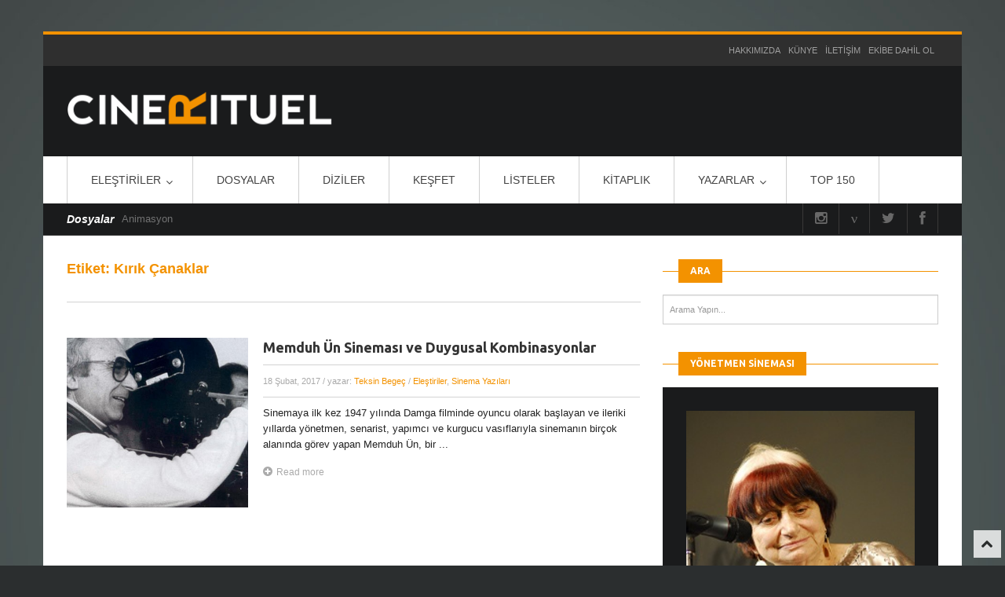

--- FILE ---
content_type: text/html; charset=UTF-8
request_url: https://www.cinerituel.com/etiket/kirik-canaklar/
body_size: 14709
content:
<!DOCTYPE html>
<!--[if IE 7]>
<html class="ie ie7" lang="tr">
<![endif]-->
<!--[if IE 8]>
<html class="ie ie8" lang="tr">
<![endif]-->
<!--[if !(IE 7) | !(IE 8)  ]><!-->
<html lang="tr">
<!--<![endif]-->

<head>

<title>Kırık Çanaklar arşivleri - Cinerituel</title>
<meta http-equiv="Content-Type" content="text/html; charset=utf-8"/>

<meta name="viewport" content="width=device-width, initial-scale=1.0">

<link rel="profile" href="https://gmpg.org/xfn/11" />
<link rel="pingback" href="https://www.cinerituel.com/xmlrpc.php" />


<!-- Fav and touch icons -->
<link rel="shortcut icon" href="https://www.cinerituel.com/wp-content/uploads/2014/10/favicon.ico">
<link rel="apple-touch-icon-precomposed" sizes="144x144" href="https://www.cinerituel.com/wp-content/themes/wp-flagman/img/icons/apple-touch-icon-144-precomposed.png">
<link rel="apple-touch-icon-precomposed" sizes="114x114" href="https://www.cinerituel.com/wp-content/themes/wp-flagman/img/icons/apple-touch-icon-114-precomposed.png">
<link rel="apple-touch-icon-precomposed" sizes="72x72" href="https://www.cinerituel.com/wp-content/themes/wp-flagman/img/icons/apple-touch-icon-72-precomposed.png">
<link rel="apple-touch-icon-precomposed" href="https://www.cinerituel.com/wp-content/themes/wp-flagman/img/icons/apple-touch-icon-57-precomposed.png">
<!--[if IE 7]>
<link rel="stylesheet" href="https://www.cinerituel.com/wp-content/themes/wp-flagman/css/font-awesome-ie7.min.css">
<![endif]-->
<meta name='robots' content='index, follow, max-image-preview:large, max-snippet:-1, max-video-preview:-1' />
<link rel="dns-prefetch" href="https://static.hupso.com/share/js/counters.js"><link rel="preconnect" href="https://static.hupso.com/share/js/counters.js"><link rel="preload" href="https://static.hupso.com/share/js/counters.js"><meta property="og:image" content="https://www.cinerituel.com/wp-content/uploads/2017/02/Memduh_Un-625x352.jpg"/>
	<!-- This site is optimized with the Yoast SEO plugin v22.0 - https://yoast.com/wordpress/plugins/seo/ -->
	<link rel="canonical" href="https://www.cinerituel.com/etiket/kirik-canaklar/" />
	<meta property="og:locale" content="tr_TR" />
	<meta property="og:type" content="article" />
	<meta property="og:title" content="Kırık Çanaklar arşivleri - Cinerituel" />
	<meta property="og:url" content="https://www.cinerituel.com/etiket/kirik-canaklar/" />
	<meta property="og:site_name" content="Cinerituel" />
	<script type="application/ld+json" class="yoast-schema-graph">{"@context":"https://schema.org","@graph":[{"@type":"CollectionPage","@id":"https://www.cinerituel.com/etiket/kirik-canaklar/","url":"https://www.cinerituel.com/etiket/kirik-canaklar/","name":"Kırık Çanaklar arşivleri - Cinerituel","isPartOf":{"@id":"https://www.cinerituel.com/#website"},"primaryImageOfPage":{"@id":"https://www.cinerituel.com/etiket/kirik-canaklar/#primaryimage"},"image":{"@id":"https://www.cinerituel.com/etiket/kirik-canaklar/#primaryimage"},"thumbnailUrl":"https://www.cinerituel.com/wp-content/uploads/2017/02/Memduh_Un.jpg","breadcrumb":{"@id":"https://www.cinerituel.com/etiket/kirik-canaklar/#breadcrumb"},"inLanguage":"tr"},{"@type":"ImageObject","inLanguage":"tr","@id":"https://www.cinerituel.com/etiket/kirik-canaklar/#primaryimage","url":"https://www.cinerituel.com/wp-content/uploads/2017/02/Memduh_Un.jpg","contentUrl":"https://www.cinerituel.com/wp-content/uploads/2017/02/Memduh_Un.jpg","width":1280,"height":720},{"@type":"BreadcrumbList","@id":"https://www.cinerituel.com/etiket/kirik-canaklar/#breadcrumb","itemListElement":[{"@type":"ListItem","position":1,"name":"Ana sayfa","item":"https://www.cinerituel.com/"},{"@type":"ListItem","position":2,"name":"Kırık Çanaklar"}]},{"@type":"WebSite","@id":"https://www.cinerituel.com/#website","url":"https://www.cinerituel.com/","name":"Cinerituel","description":"","potentialAction":[{"@type":"SearchAction","target":{"@type":"EntryPoint","urlTemplate":"https://www.cinerituel.com/?s={search_term_string}"},"query-input":"required name=search_term_string"}],"inLanguage":"tr"}]}</script>
	<!-- / Yoast SEO plugin. -->


<link rel='dns-prefetch' href='//fonts.googleapis.com' />
<link rel="alternate" type="application/rss+xml" title="Cinerituel &raquo; akışı" href="https://www.cinerituel.com/feed/" />
<link rel="alternate" type="application/rss+xml" title="Cinerituel &raquo; yorum akışı" href="https://www.cinerituel.com/comments/feed/" />
<link rel="alternate" type="application/rss+xml" title="Cinerituel &raquo; Kırık Çanaklar etiket akışı" href="https://www.cinerituel.com/etiket/kirik-canaklar/feed/" />
<script type="text/javascript">
/* <![CDATA[ */
window._wpemojiSettings = {"baseUrl":"https:\/\/s.w.org\/images\/core\/emoji\/14.0.0\/72x72\/","ext":".png","svgUrl":"https:\/\/s.w.org\/images\/core\/emoji\/14.0.0\/svg\/","svgExt":".svg","source":{"concatemoji":"https:\/\/www.cinerituel.com\/wp-includes\/js\/wp-emoji-release.min.js?ver=6.4.7"}};
/*! This file is auto-generated */
!function(i,n){var o,s,e;function c(e){try{var t={supportTests:e,timestamp:(new Date).valueOf()};sessionStorage.setItem(o,JSON.stringify(t))}catch(e){}}function p(e,t,n){e.clearRect(0,0,e.canvas.width,e.canvas.height),e.fillText(t,0,0);var t=new Uint32Array(e.getImageData(0,0,e.canvas.width,e.canvas.height).data),r=(e.clearRect(0,0,e.canvas.width,e.canvas.height),e.fillText(n,0,0),new Uint32Array(e.getImageData(0,0,e.canvas.width,e.canvas.height).data));return t.every(function(e,t){return e===r[t]})}function u(e,t,n){switch(t){case"flag":return n(e,"\ud83c\udff3\ufe0f\u200d\u26a7\ufe0f","\ud83c\udff3\ufe0f\u200b\u26a7\ufe0f")?!1:!n(e,"\ud83c\uddfa\ud83c\uddf3","\ud83c\uddfa\u200b\ud83c\uddf3")&&!n(e,"\ud83c\udff4\udb40\udc67\udb40\udc62\udb40\udc65\udb40\udc6e\udb40\udc67\udb40\udc7f","\ud83c\udff4\u200b\udb40\udc67\u200b\udb40\udc62\u200b\udb40\udc65\u200b\udb40\udc6e\u200b\udb40\udc67\u200b\udb40\udc7f");case"emoji":return!n(e,"\ud83e\udef1\ud83c\udffb\u200d\ud83e\udef2\ud83c\udfff","\ud83e\udef1\ud83c\udffb\u200b\ud83e\udef2\ud83c\udfff")}return!1}function f(e,t,n){var r="undefined"!=typeof WorkerGlobalScope&&self instanceof WorkerGlobalScope?new OffscreenCanvas(300,150):i.createElement("canvas"),a=r.getContext("2d",{willReadFrequently:!0}),o=(a.textBaseline="top",a.font="600 32px Arial",{});return e.forEach(function(e){o[e]=t(a,e,n)}),o}function t(e){var t=i.createElement("script");t.src=e,t.defer=!0,i.head.appendChild(t)}"undefined"!=typeof Promise&&(o="wpEmojiSettingsSupports",s=["flag","emoji"],n.supports={everything:!0,everythingExceptFlag:!0},e=new Promise(function(e){i.addEventListener("DOMContentLoaded",e,{once:!0})}),new Promise(function(t){var n=function(){try{var e=JSON.parse(sessionStorage.getItem(o));if("object"==typeof e&&"number"==typeof e.timestamp&&(new Date).valueOf()<e.timestamp+604800&&"object"==typeof e.supportTests)return e.supportTests}catch(e){}return null}();if(!n){if("undefined"!=typeof Worker&&"undefined"!=typeof OffscreenCanvas&&"undefined"!=typeof URL&&URL.createObjectURL&&"undefined"!=typeof Blob)try{var e="postMessage("+f.toString()+"("+[JSON.stringify(s),u.toString(),p.toString()].join(",")+"));",r=new Blob([e],{type:"text/javascript"}),a=new Worker(URL.createObjectURL(r),{name:"wpTestEmojiSupports"});return void(a.onmessage=function(e){c(n=e.data),a.terminate(),t(n)})}catch(e){}c(n=f(s,u,p))}t(n)}).then(function(e){for(var t in e)n.supports[t]=e[t],n.supports.everything=n.supports.everything&&n.supports[t],"flag"!==t&&(n.supports.everythingExceptFlag=n.supports.everythingExceptFlag&&n.supports[t]);n.supports.everythingExceptFlag=n.supports.everythingExceptFlag&&!n.supports.flag,n.DOMReady=!1,n.readyCallback=function(){n.DOMReady=!0}}).then(function(){return e}).then(function(){var e;n.supports.everything||(n.readyCallback(),(e=n.source||{}).concatemoji?t(e.concatemoji):e.wpemoji&&e.twemoji&&(t(e.twemoji),t(e.wpemoji)))}))}((window,document),window._wpemojiSettings);
/* ]]> */
</script>

<style id='wp-emoji-styles-inline-css' type='text/css'>

	img.wp-smiley, img.emoji {
		display: inline !important;
		border: none !important;
		box-shadow: none !important;
		height: 1em !important;
		width: 1em !important;
		margin: 0 0.07em !important;
		vertical-align: -0.1em !important;
		background: none !important;
		padding: 0 !important;
	}
</style>
<link rel='stylesheet' id='wp-block-library-css' href='https://www.cinerituel.com/wp-includes/css/dist/block-library/style.min.css?ver=6.4.7' type='text/css' media='all' />
<style id='classic-theme-styles-inline-css' type='text/css'>
/*! This file is auto-generated */
.wp-block-button__link{color:#fff;background-color:#32373c;border-radius:9999px;box-shadow:none;text-decoration:none;padding:calc(.667em + 2px) calc(1.333em + 2px);font-size:1.125em}.wp-block-file__button{background:#32373c;color:#fff;text-decoration:none}
</style>
<style id='global-styles-inline-css' type='text/css'>
body{--wp--preset--color--black: #000000;--wp--preset--color--cyan-bluish-gray: #abb8c3;--wp--preset--color--white: #ffffff;--wp--preset--color--pale-pink: #f78da7;--wp--preset--color--vivid-red: #cf2e2e;--wp--preset--color--luminous-vivid-orange: #ff6900;--wp--preset--color--luminous-vivid-amber: #fcb900;--wp--preset--color--light-green-cyan: #7bdcb5;--wp--preset--color--vivid-green-cyan: #00d084;--wp--preset--color--pale-cyan-blue: #8ed1fc;--wp--preset--color--vivid-cyan-blue: #0693e3;--wp--preset--color--vivid-purple: #9b51e0;--wp--preset--gradient--vivid-cyan-blue-to-vivid-purple: linear-gradient(135deg,rgba(6,147,227,1) 0%,rgb(155,81,224) 100%);--wp--preset--gradient--light-green-cyan-to-vivid-green-cyan: linear-gradient(135deg,rgb(122,220,180) 0%,rgb(0,208,130) 100%);--wp--preset--gradient--luminous-vivid-amber-to-luminous-vivid-orange: linear-gradient(135deg,rgba(252,185,0,1) 0%,rgba(255,105,0,1) 100%);--wp--preset--gradient--luminous-vivid-orange-to-vivid-red: linear-gradient(135deg,rgba(255,105,0,1) 0%,rgb(207,46,46) 100%);--wp--preset--gradient--very-light-gray-to-cyan-bluish-gray: linear-gradient(135deg,rgb(238,238,238) 0%,rgb(169,184,195) 100%);--wp--preset--gradient--cool-to-warm-spectrum: linear-gradient(135deg,rgb(74,234,220) 0%,rgb(151,120,209) 20%,rgb(207,42,186) 40%,rgb(238,44,130) 60%,rgb(251,105,98) 80%,rgb(254,248,76) 100%);--wp--preset--gradient--blush-light-purple: linear-gradient(135deg,rgb(255,206,236) 0%,rgb(152,150,240) 100%);--wp--preset--gradient--blush-bordeaux: linear-gradient(135deg,rgb(254,205,165) 0%,rgb(254,45,45) 50%,rgb(107,0,62) 100%);--wp--preset--gradient--luminous-dusk: linear-gradient(135deg,rgb(255,203,112) 0%,rgb(199,81,192) 50%,rgb(65,88,208) 100%);--wp--preset--gradient--pale-ocean: linear-gradient(135deg,rgb(255,245,203) 0%,rgb(182,227,212) 50%,rgb(51,167,181) 100%);--wp--preset--gradient--electric-grass: linear-gradient(135deg,rgb(202,248,128) 0%,rgb(113,206,126) 100%);--wp--preset--gradient--midnight: linear-gradient(135deg,rgb(2,3,129) 0%,rgb(40,116,252) 100%);--wp--preset--font-size--small: 13px;--wp--preset--font-size--medium: 20px;--wp--preset--font-size--large: 36px;--wp--preset--font-size--x-large: 42px;--wp--preset--spacing--20: 0.44rem;--wp--preset--spacing--30: 0.67rem;--wp--preset--spacing--40: 1rem;--wp--preset--spacing--50: 1.5rem;--wp--preset--spacing--60: 2.25rem;--wp--preset--spacing--70: 3.38rem;--wp--preset--spacing--80: 5.06rem;--wp--preset--shadow--natural: 6px 6px 9px rgba(0, 0, 0, 0.2);--wp--preset--shadow--deep: 12px 12px 50px rgba(0, 0, 0, 0.4);--wp--preset--shadow--sharp: 6px 6px 0px rgba(0, 0, 0, 0.2);--wp--preset--shadow--outlined: 6px 6px 0px -3px rgba(255, 255, 255, 1), 6px 6px rgba(0, 0, 0, 1);--wp--preset--shadow--crisp: 6px 6px 0px rgba(0, 0, 0, 1);}:where(.is-layout-flex){gap: 0.5em;}:where(.is-layout-grid){gap: 0.5em;}body .is-layout-flow > .alignleft{float: left;margin-inline-start: 0;margin-inline-end: 2em;}body .is-layout-flow > .alignright{float: right;margin-inline-start: 2em;margin-inline-end: 0;}body .is-layout-flow > .aligncenter{margin-left: auto !important;margin-right: auto !important;}body .is-layout-constrained > .alignleft{float: left;margin-inline-start: 0;margin-inline-end: 2em;}body .is-layout-constrained > .alignright{float: right;margin-inline-start: 2em;margin-inline-end: 0;}body .is-layout-constrained > .aligncenter{margin-left: auto !important;margin-right: auto !important;}body .is-layout-constrained > :where(:not(.alignleft):not(.alignright):not(.alignfull)){max-width: var(--wp--style--global--content-size);margin-left: auto !important;margin-right: auto !important;}body .is-layout-constrained > .alignwide{max-width: var(--wp--style--global--wide-size);}body .is-layout-flex{display: flex;}body .is-layout-flex{flex-wrap: wrap;align-items: center;}body .is-layout-flex > *{margin: 0;}body .is-layout-grid{display: grid;}body .is-layout-grid > *{margin: 0;}:where(.wp-block-columns.is-layout-flex){gap: 2em;}:where(.wp-block-columns.is-layout-grid){gap: 2em;}:where(.wp-block-post-template.is-layout-flex){gap: 1.25em;}:where(.wp-block-post-template.is-layout-grid){gap: 1.25em;}.has-black-color{color: var(--wp--preset--color--black) !important;}.has-cyan-bluish-gray-color{color: var(--wp--preset--color--cyan-bluish-gray) !important;}.has-white-color{color: var(--wp--preset--color--white) !important;}.has-pale-pink-color{color: var(--wp--preset--color--pale-pink) !important;}.has-vivid-red-color{color: var(--wp--preset--color--vivid-red) !important;}.has-luminous-vivid-orange-color{color: var(--wp--preset--color--luminous-vivid-orange) !important;}.has-luminous-vivid-amber-color{color: var(--wp--preset--color--luminous-vivid-amber) !important;}.has-light-green-cyan-color{color: var(--wp--preset--color--light-green-cyan) !important;}.has-vivid-green-cyan-color{color: var(--wp--preset--color--vivid-green-cyan) !important;}.has-pale-cyan-blue-color{color: var(--wp--preset--color--pale-cyan-blue) !important;}.has-vivid-cyan-blue-color{color: var(--wp--preset--color--vivid-cyan-blue) !important;}.has-vivid-purple-color{color: var(--wp--preset--color--vivid-purple) !important;}.has-black-background-color{background-color: var(--wp--preset--color--black) !important;}.has-cyan-bluish-gray-background-color{background-color: var(--wp--preset--color--cyan-bluish-gray) !important;}.has-white-background-color{background-color: var(--wp--preset--color--white) !important;}.has-pale-pink-background-color{background-color: var(--wp--preset--color--pale-pink) !important;}.has-vivid-red-background-color{background-color: var(--wp--preset--color--vivid-red) !important;}.has-luminous-vivid-orange-background-color{background-color: var(--wp--preset--color--luminous-vivid-orange) !important;}.has-luminous-vivid-amber-background-color{background-color: var(--wp--preset--color--luminous-vivid-amber) !important;}.has-light-green-cyan-background-color{background-color: var(--wp--preset--color--light-green-cyan) !important;}.has-vivid-green-cyan-background-color{background-color: var(--wp--preset--color--vivid-green-cyan) !important;}.has-pale-cyan-blue-background-color{background-color: var(--wp--preset--color--pale-cyan-blue) !important;}.has-vivid-cyan-blue-background-color{background-color: var(--wp--preset--color--vivid-cyan-blue) !important;}.has-vivid-purple-background-color{background-color: var(--wp--preset--color--vivid-purple) !important;}.has-black-border-color{border-color: var(--wp--preset--color--black) !important;}.has-cyan-bluish-gray-border-color{border-color: var(--wp--preset--color--cyan-bluish-gray) !important;}.has-white-border-color{border-color: var(--wp--preset--color--white) !important;}.has-pale-pink-border-color{border-color: var(--wp--preset--color--pale-pink) !important;}.has-vivid-red-border-color{border-color: var(--wp--preset--color--vivid-red) !important;}.has-luminous-vivid-orange-border-color{border-color: var(--wp--preset--color--luminous-vivid-orange) !important;}.has-luminous-vivid-amber-border-color{border-color: var(--wp--preset--color--luminous-vivid-amber) !important;}.has-light-green-cyan-border-color{border-color: var(--wp--preset--color--light-green-cyan) !important;}.has-vivid-green-cyan-border-color{border-color: var(--wp--preset--color--vivid-green-cyan) !important;}.has-pale-cyan-blue-border-color{border-color: var(--wp--preset--color--pale-cyan-blue) !important;}.has-vivid-cyan-blue-border-color{border-color: var(--wp--preset--color--vivid-cyan-blue) !important;}.has-vivid-purple-border-color{border-color: var(--wp--preset--color--vivid-purple) !important;}.has-vivid-cyan-blue-to-vivid-purple-gradient-background{background: var(--wp--preset--gradient--vivid-cyan-blue-to-vivid-purple) !important;}.has-light-green-cyan-to-vivid-green-cyan-gradient-background{background: var(--wp--preset--gradient--light-green-cyan-to-vivid-green-cyan) !important;}.has-luminous-vivid-amber-to-luminous-vivid-orange-gradient-background{background: var(--wp--preset--gradient--luminous-vivid-amber-to-luminous-vivid-orange) !important;}.has-luminous-vivid-orange-to-vivid-red-gradient-background{background: var(--wp--preset--gradient--luminous-vivid-orange-to-vivid-red) !important;}.has-very-light-gray-to-cyan-bluish-gray-gradient-background{background: var(--wp--preset--gradient--very-light-gray-to-cyan-bluish-gray) !important;}.has-cool-to-warm-spectrum-gradient-background{background: var(--wp--preset--gradient--cool-to-warm-spectrum) !important;}.has-blush-light-purple-gradient-background{background: var(--wp--preset--gradient--blush-light-purple) !important;}.has-blush-bordeaux-gradient-background{background: var(--wp--preset--gradient--blush-bordeaux) !important;}.has-luminous-dusk-gradient-background{background: var(--wp--preset--gradient--luminous-dusk) !important;}.has-pale-ocean-gradient-background{background: var(--wp--preset--gradient--pale-ocean) !important;}.has-electric-grass-gradient-background{background: var(--wp--preset--gradient--electric-grass) !important;}.has-midnight-gradient-background{background: var(--wp--preset--gradient--midnight) !important;}.has-small-font-size{font-size: var(--wp--preset--font-size--small) !important;}.has-medium-font-size{font-size: var(--wp--preset--font-size--medium) !important;}.has-large-font-size{font-size: var(--wp--preset--font-size--large) !important;}.has-x-large-font-size{font-size: var(--wp--preset--font-size--x-large) !important;}
.wp-block-navigation a:where(:not(.wp-element-button)){color: inherit;}
:where(.wp-block-post-template.is-layout-flex){gap: 1.25em;}:where(.wp-block-post-template.is-layout-grid){gap: 1.25em;}
:where(.wp-block-columns.is-layout-flex){gap: 2em;}:where(.wp-block-columns.is-layout-grid){gap: 2em;}
.wp-block-pullquote{font-size: 1.5em;line-height: 1.6;}
</style>
<link rel='stylesheet' id='contact-form-7-css' href='https://www.cinerituel.com/wp-content/plugins/contact-form-7/includes/css/styles.css?ver=5.6.3' type='text/css' media='all' />
<link rel='stylesheet' id='hupso_css-css' href='https://www.cinerituel.com/wp-content/plugins/hupso-share-buttons-for-twitter-facebook-google/style.css?ver=6.4.7' type='text/css' media='all' />
<link rel='stylesheet' id='fontawesome-css' href='https://www.cinerituel.com/wp-content/plugins/olevmedia-shortcodes/assets/css/font-awesome.min.css?ver=6.4.7' type='text/css' media='all' />
<link rel='stylesheet' id='omsc-shortcodes-css' href='https://www.cinerituel.com/wp-content/plugins/olevmedia-shortcodes/assets/css/shortcodes.css?ver=6.4.7' type='text/css' media='all' />
<link rel='stylesheet' id='omsc-shortcodes-tablet-css' href='https://www.cinerituel.com/wp-content/plugins/olevmedia-shortcodes/assets/css/shortcodes-tablet.css?ver=6.4.7' type='text/css' media='screen and (min-width: 768px) and (max-width: 959px)' />
<link rel='stylesheet' id='omsc-shortcodes-mobile-css' href='https://www.cinerituel.com/wp-content/plugins/olevmedia-shortcodes/assets/css/shortcodes-mobile.css?ver=6.4.7' type='text/css' media='screen and (max-width: 767px)' />
<link rel='stylesheet' id='fsb-image-css' href='https://www.cinerituel.com/wp-content/plugins/simple-full-screen-background-image/includes/fullscreen-image.css?ver=6.4.7' type='text/css' media='all' />
<link rel='stylesheet' id='bootstrap-main-style-css' href='https://www.cinerituel.com/wp-content/themes/wp-flagman/css/bootstrap.css?ver=6.4.7' type='text/css' media='all' />
<link rel='stylesheet' id='font-awesome-style-css' href='https://www.cinerituel.com/wp-content/themes/wp-flagman/css/font-awesome.min.css?ver=6.4.7' type='text/css' media='all' />
<link rel='stylesheet' id='bootstrap-responsive-css' href='https://www.cinerituel.com/wp-content/themes/wp-flagman/css/bootstrap-responsive.css?ver=6.4.7' type='text/css' media='all' />
<link rel='stylesheet' id='ct-flexslider-css' href='https://www.cinerituel.com/wp-content/themes/wp-flagman/css/flexslider.css?ver=6.4.7' type='text/css' media='all' />
<link rel='stylesheet' id='ct-style-css' href='https://www.cinerituel.com/wp-content/themes/wp-flagman/style.css?ver=6.4.7' type='text/css' media='all' />
<link rel='stylesheet' id='ct-rwd-style-css' href='https://www.cinerituel.com/wp-content/themes/wp-flagman/css/rwd-styles.css?ver=6.4.7' type='text/css' media='all' />
<link rel='stylesheet' id='prettyphoto-style-css' href='https://www.cinerituel.com/wp-content/themes/wp-flagman/css/prettyphoto.css?ver=6.4.7' type='text/css' media='all' />
<link rel='stylesheet' id='options-css-style-css' href='https://www.cinerituel.com/wp-content/themes/wp-flagman/css/options.css?ver=6.4.7' type='text/css' media='all' />
<link rel='stylesheet' id='sab-font-css' href='https://fonts.googleapis.com/css?family=Montserrat:400,700,400italic,700italic&#038;subset=latin' type='text/css' media='all' />
<script type="text/javascript" src="https://www.cinerituel.com/wp-includes/js/jquery/jquery.min.js?ver=3.7.1" id="jquery-core-js"></script>
<script type="text/javascript" src="https://www.cinerituel.com/wp-includes/js/jquery/jquery-migrate.min.js?ver=3.4.1" id="jquery-migrate-js"></script>
<link rel="https://api.w.org/" href="https://www.cinerituel.com/wp-json/" /><link rel="alternate" type="application/json" href="https://www.cinerituel.com/wp-json/wp/v2/tags/9699" /><link rel="EditURI" type="application/rsd+xml" title="RSD" href="https://www.cinerituel.com/xmlrpc.php?rsd" />
<meta name="generator" content="WordPress 6.4.7" />
<link rel="stylesheet" href="https://fonts.googleapis.com/css?family=Ubuntu:300,400,400italic,700,700italic" type="text/css" /><style type="text/css">h1,h2,h3,h4,h5,h6 { font-family: "Ubuntu", Arial, sans-serif}</style><!-- HTML5 shim, for IE6-8 support of HTML5 elements -->
<!--[if lt IE 9]>
<script src="https://html5shim.googlecode.com/svn/trunk/html5.js"></script>
<script src="https://www.cinerituel.com/wp-content/themes/wp-flagman/js/respond.min.js"></script>
<![endif]-->
<script>if(Function('/*@cc_on return 10===document.documentMode@*/')()){document.documentElement.className='ie10';}</script><!-- Custom Styles -->
<style type="text/css">
body { 
	background-color: #2B2E2F;
	background-image:  none;
	background-attachment: fixed;
	background-repeat: repeat;
	background-position: top left; 
}
</style>
<style type="text/css">.saboxplugin-wrap{-webkit-box-sizing:border-box;-moz-box-sizing:border-box;-ms-box-sizing:border-box;box-sizing:border-box;border:1px solid #eee;width:100%;clear:both;display:block;overflow:hidden;word-wrap:break-word;position:relative}.saboxplugin-wrap .saboxplugin-gravatar{float:left;padding:0 20px 20px 20px}.saboxplugin-wrap .saboxplugin-gravatar img{max-width:100px;height:auto;border-radius:0;}.saboxplugin-wrap .saboxplugin-authorname{font-size:18px;line-height:1;margin:20px 0 0 20px;display:block}.saboxplugin-wrap .saboxplugin-authorname a{text-decoration:none}.saboxplugin-wrap .saboxplugin-authorname a:focus{outline:0}.saboxplugin-wrap .saboxplugin-desc{display:block;margin:5px 20px}.saboxplugin-wrap .saboxplugin-desc a{text-decoration:underline}.saboxplugin-wrap .saboxplugin-desc p{margin:5px 0 12px}.saboxplugin-wrap .saboxplugin-web{margin:0 20px 15px;text-align:left}.saboxplugin-wrap .sab-web-position{text-align:right}.saboxplugin-wrap .saboxplugin-web a{color:#ccc;text-decoration:none}.saboxplugin-wrap .saboxplugin-socials{position:relative;display:block;background:#fcfcfc;padding:5px;border-top:1px solid #eee}.saboxplugin-wrap .saboxplugin-socials a svg{width:20px;height:20px}.saboxplugin-wrap .saboxplugin-socials a svg .st2{fill:#fff; transform-origin:center center;}.saboxplugin-wrap .saboxplugin-socials a svg .st1{fill:rgba(0,0,0,.3)}.saboxplugin-wrap .saboxplugin-socials a:hover{opacity:.8;-webkit-transition:opacity .4s;-moz-transition:opacity .4s;-o-transition:opacity .4s;transition:opacity .4s;box-shadow:none!important;-webkit-box-shadow:none!important}.saboxplugin-wrap .saboxplugin-socials .saboxplugin-icon-color{box-shadow:none;padding:0;border:0;-webkit-transition:opacity .4s;-moz-transition:opacity .4s;-o-transition:opacity .4s;transition:opacity .4s;display:inline-block;color:#fff;font-size:0;text-decoration:inherit;margin:5px;-webkit-border-radius:0;-moz-border-radius:0;-ms-border-radius:0;-o-border-radius:0;border-radius:0;overflow:hidden}.saboxplugin-wrap .saboxplugin-socials .saboxplugin-icon-grey{text-decoration:inherit;box-shadow:none;position:relative;display:-moz-inline-stack;display:inline-block;vertical-align:middle;zoom:1;margin:10px 5px;color:#444;fill:#444}.clearfix:after,.clearfix:before{content:' ';display:table;line-height:0;clear:both}.ie7 .clearfix{zoom:1}.saboxplugin-socials.sabox-colored .saboxplugin-icon-color .sab-twitch{border-color:#38245c}.saboxplugin-socials.sabox-colored .saboxplugin-icon-color .sab-addthis{border-color:#e91c00}.saboxplugin-socials.sabox-colored .saboxplugin-icon-color .sab-behance{border-color:#003eb0}.saboxplugin-socials.sabox-colored .saboxplugin-icon-color .sab-delicious{border-color:#06c}.saboxplugin-socials.sabox-colored .saboxplugin-icon-color .sab-deviantart{border-color:#036824}.saboxplugin-socials.sabox-colored .saboxplugin-icon-color .sab-digg{border-color:#00327c}.saboxplugin-socials.sabox-colored .saboxplugin-icon-color .sab-dribbble{border-color:#ba1655}.saboxplugin-socials.sabox-colored .saboxplugin-icon-color .sab-facebook{border-color:#1e2e4f}.saboxplugin-socials.sabox-colored .saboxplugin-icon-color .sab-flickr{border-color:#003576}.saboxplugin-socials.sabox-colored .saboxplugin-icon-color .sab-github{border-color:#264874}.saboxplugin-socials.sabox-colored .saboxplugin-icon-color .sab-google{border-color:#0b51c5}.saboxplugin-socials.sabox-colored .saboxplugin-icon-color .sab-googleplus{border-color:#96271a}.saboxplugin-socials.sabox-colored .saboxplugin-icon-color .sab-html5{border-color:#902e13}.saboxplugin-socials.sabox-colored .saboxplugin-icon-color .sab-instagram{border-color:#1630aa}.saboxplugin-socials.sabox-colored .saboxplugin-icon-color .sab-linkedin{border-color:#00344f}.saboxplugin-socials.sabox-colored .saboxplugin-icon-color .sab-pinterest{border-color:#5b040e}.saboxplugin-socials.sabox-colored .saboxplugin-icon-color .sab-reddit{border-color:#992900}.saboxplugin-socials.sabox-colored .saboxplugin-icon-color .sab-rss{border-color:#a43b0a}.saboxplugin-socials.sabox-colored .saboxplugin-icon-color .sab-sharethis{border-color:#5d8420}.saboxplugin-socials.sabox-colored .saboxplugin-icon-color .sab-skype{border-color:#00658a}.saboxplugin-socials.sabox-colored .saboxplugin-icon-color .sab-soundcloud{border-color:#995200}.saboxplugin-socials.sabox-colored .saboxplugin-icon-color .sab-spotify{border-color:#0f612c}.saboxplugin-socials.sabox-colored .saboxplugin-icon-color .sab-stackoverflow{border-color:#a95009}.saboxplugin-socials.sabox-colored .saboxplugin-icon-color .sab-steam{border-color:#006388}.saboxplugin-socials.sabox-colored .saboxplugin-icon-color .sab-user_email{border-color:#b84e05}.saboxplugin-socials.sabox-colored .saboxplugin-icon-color .sab-stumbleUpon{border-color:#9b280e}.saboxplugin-socials.sabox-colored .saboxplugin-icon-color .sab-tumblr{border-color:#10151b}.saboxplugin-socials.sabox-colored .saboxplugin-icon-color .sab-twitter{border-color:#0967a0}.saboxplugin-socials.sabox-colored .saboxplugin-icon-color .sab-vimeo{border-color:#0d7091}.saboxplugin-socials.sabox-colored .saboxplugin-icon-color .sab-windows{border-color:#003f71}.saboxplugin-socials.sabox-colored .saboxplugin-icon-color .sab-whatsapp{border-color:#003f71}.saboxplugin-socials.sabox-colored .saboxplugin-icon-color .sab-wordpress{border-color:#0f3647}.saboxplugin-socials.sabox-colored .saboxplugin-icon-color .sab-yahoo{border-color:#14002d}.saboxplugin-socials.sabox-colored .saboxplugin-icon-color .sab-youtube{border-color:#900}.saboxplugin-socials.sabox-colored .saboxplugin-icon-color .sab-xing{border-color:#000202}.saboxplugin-socials.sabox-colored .saboxplugin-icon-color .sab-mixcloud{border-color:#2475a0}.saboxplugin-socials.sabox-colored .saboxplugin-icon-color .sab-vk{border-color:#243549}.saboxplugin-socials.sabox-colored .saboxplugin-icon-color .sab-medium{border-color:#00452c}.saboxplugin-socials.sabox-colored .saboxplugin-icon-color .sab-quora{border-color:#420e00}.saboxplugin-socials.sabox-colored .saboxplugin-icon-color .sab-meetup{border-color:#9b181c}.saboxplugin-socials.sabox-colored .saboxplugin-icon-color .sab-goodreads{border-color:#000}.saboxplugin-socials.sabox-colored .saboxplugin-icon-color .sab-snapchat{border-color:#999700}.saboxplugin-socials.sabox-colored .saboxplugin-icon-color .sab-500px{border-color:#00557f}.saboxplugin-socials.sabox-colored .saboxplugin-icon-color .sab-mastodont{border-color:#185886}.sabox-plus-item{margin-bottom:20px}@media screen and (max-width:480px){.saboxplugin-wrap{text-align:center}.saboxplugin-wrap .saboxplugin-gravatar{float:none;padding:20px 0;text-align:center;margin:0 auto;display:block}.saboxplugin-wrap .saboxplugin-gravatar img{float:none;display:inline-block;display:-moz-inline-stack;vertical-align:middle;zoom:1}.saboxplugin-wrap .saboxplugin-desc{margin:0 10px 20px;text-align:center}.saboxplugin-wrap .saboxplugin-authorname{text-align:center;margin:10px 0 20px}}body .saboxplugin-authorname a,body .saboxplugin-authorname a:hover{box-shadow:none;-webkit-box-shadow:none}a.sab-profile-edit{font-size:16px!important;line-height:1!important}.sab-edit-settings a,a.sab-profile-edit{color:#0073aa!important;box-shadow:none!important;-webkit-box-shadow:none!important}.sab-edit-settings{margin-right:15px;position:absolute;right:0;z-index:2;bottom:10px;line-height:20px}.sab-edit-settings i{margin-left:5px}.saboxplugin-socials{line-height:1!important}.rtl .saboxplugin-wrap .saboxplugin-gravatar{float:right}.rtl .saboxplugin-wrap .saboxplugin-authorname{display:flex;align-items:center}.rtl .saboxplugin-wrap .saboxplugin-authorname .sab-profile-edit{margin-right:10px}.rtl .sab-edit-settings{right:auto;left:0}img.sab-custom-avatar{max-width:75px;}.saboxplugin-wrap .saboxplugin-gravatar img {-webkit-border-radius:50%;-moz-border-radius:50%;-ms-border-radius:50%;-o-border-radius:50%;border-radius:50%;}.saboxplugin-wrap .saboxplugin-gravatar img {-webkit-border-radius:50%;-moz-border-radius:50%;-ms-border-radius:50%;-o-border-radius:50%;border-radius:50%;}.saboxplugin-wrap .saboxplugin-socials .saboxplugin-icon-color {-webkit-border-radius:50%;-moz-border-radius:50%;-ms-border-radius:50%;-o-border-radius:50%;border-radius:50%;}.saboxplugin-wrap .saboxplugin-socials .saboxplugin-icon-color .st1 {display: none;}.saboxplugin-wrap .saboxplugin-socials{background-color:#2fccff;}.saboxplugin-wrap .saboxplugin-authorname a,.saboxplugin-wrap .saboxplugin-authorname span {color:#0c0c0c;}.saboxplugin-wrap .saboxplugin-authorname {font-family:"Montserrat";}.saboxplugin-wrap .saboxplugin-desc {font-family:none;}.saboxplugin-wrap {margin-top:0px; margin-bottom:0px; padding: 0px 0px }.saboxplugin-wrap .saboxplugin-authorname {font-size:16px; line-height:23px;}.saboxplugin-wrap .saboxplugin-desc p, .saboxplugin-wrap .saboxplugin-desc {font-size:13px !important; line-height:20px !important;}.saboxplugin-wrap .saboxplugin-web {font-size:14px;}.saboxplugin-wrap .saboxplugin-socials a svg {width:36px;height:36px;}</style><link rel="icon" href="https://www.cinerituel.com/wp-content/uploads/2020/10/cropped-web-icon-32x32.jpg" sizes="32x32" />
<link rel="icon" href="https://www.cinerituel.com/wp-content/uploads/2020/10/cropped-web-icon-192x192.jpg" sizes="192x192" />
<link rel="apple-touch-icon" href="https://www.cinerituel.com/wp-content/uploads/2020/10/cropped-web-icon-180x180.jpg" />
<meta name="msapplication-TileImage" content="https://www.cinerituel.com/wp-content/uploads/2020/10/cropped-web-icon-270x270.jpg" />
<script type='text/javascript' src='https://www.cinerituel.com/wp-content/themes/wp-flagman/js/jquery.flexslider-min.js'></script>
<meta name="google-site-verification" content="RigH3feKUGg135pexwVEzCHMiqpvq4clcitGgt6GMJk" />
</head>

<body data-rsssl=1 class="archive tag tag-kirik-canaklar tag-9699 body-class">



<!-- START WRAPPER -->
<div id="entry-wrapper" class="container">

		<div class="entry-top">
		<div class="row-fluid">
			<div class="span3">
						</div> <!-- /span3 -->

			<div class="span9">
				<div class="menu-tepe-menu-container"><ul id="menu-tepe-menu" class="sf-menu top-menu"><li id="menu-item-2122" class="menu-item menu-item-type-post_type menu-item-object-page menu-item-2122"><a href="https://www.cinerituel.com/hakkimizda/">Hakkımızda</a></li>
<li id="menu-item-2123" class="menu-item menu-item-type-post_type menu-item-object-page menu-item-2123"><a href="https://www.cinerituel.com/kunye/">Künye</a></li>
<li id="menu-item-2125" class="menu-item menu-item-type-post_type menu-item-object-page menu-item-2125"><a href="https://www.cinerituel.com/iletisim/">İletişim</a></li>
<li id="menu-item-6316" class="menu-item menu-item-type-post_type menu-item-object-page menu-item-6316"><a href="https://www.cinerituel.com/ekibe-sen-de-dahil-ol/">Ekibe Dahil Ol</a></li>
</ul></div>			</div> <!-- /span9 -->
		</div>
	</div> <!-- /entry-top -->
	

	<!-- START HEADER -->
	<header id="header">
		<div class="row-fluid">
			<div class="span4">
				<div id="logo">
	  			  	  			 									<a href="https://www.cinerituel.com"><img src="https://www.cinerituel.com/wp-content/uploads/2014/10/logo-yeni.png" alt="Cinerituel" /></a>
											
									</div>

			</div> <!-- /span4 -->

			<div class="span8">
				<div class="entry-banner">
									</div> <!-- /entry-banner -->
			</div> <!-- /span8 -->
		</div><!-- .row-fluid -->


		<!-- START MAIN MENU -->
		<div class="navigation" role="navigation">
			<div id="menu" class="clearfix">
				<div class="menu-ana-menu-container"><ul id="menu-ana-menu" class="sf-menu"><li id="menu-item-55" class="menu-item menu-item-type-taxonomy menu-item-object-category menu-item-has-children menu-item-55"><a href="https://www.cinerituel.com/kategori/elestiriler/">Eleştiriler</a>
<ul class="sub-menu">
	<li id="menu-item-9744" class="menu-item menu-item-type-taxonomy menu-item-object-category menu-item-9744"><a href="https://www.cinerituel.com/kategori/elestiriler/">Film Eleştirileri</a></li>
	<li id="menu-item-6085" class="menu-item menu-item-type-taxonomy menu-item-object-category menu-item-6085"><a href="https://www.cinerituel.com/kategori/sinema-yazilari/">Sinema Yazıları</a></li>
</ul>
</li>
<li id="menu-item-5669" class="menu-item menu-item-type-custom menu-item-object-custom menu-item-5669"><a href="https://www.cinerituel.com/dosyalar">Dosyalar</a></li>
<li id="menu-item-5508" class="menu-item menu-item-type-taxonomy menu-item-object-category menu-item-5508"><a href="https://www.cinerituel.com/kategori/diziler/">Diziler</a></li>
<li id="menu-item-4183" class="menu-item menu-item-type-custom menu-item-object-custom menu-item-4183"><a href="https://www.cinerituel.com/kesfet">Keşfet</a></li>
<li id="menu-item-9743" class="menu-item menu-item-type-taxonomy menu-item-object-category menu-item-9743"><a href="https://www.cinerituel.com/kategori/listeler/">Listeler</a></li>
<li id="menu-item-9742" class="menu-item menu-item-type-taxonomy menu-item-object-category menu-item-9742"><a href="https://www.cinerituel.com/kategori/kitaplik/">Kitaplık</a></li>
<li id="menu-item-109" class="menu-item menu-item-type-custom menu-item-object-custom menu-item-has-children menu-item-109"><a href="#">Yazarlar</a>
<ul class="sub-menu">
	<li id="menu-item-12575" class="menu-item menu-item-type-custom menu-item-object-custom menu-item-12575"><a href="https://www.cinerituel.com/yazar/alpaslan-pasaoglu">Alpaslan Paşaoğlu</a></li>
	<li id="menu-item-6560" class="menu-item menu-item-type-custom menu-item-object-custom menu-item-6560"><a href="https://www.cinerituel.com/yazar/berna-stera-degirmen">Berna Stera Değirmen</a></li>
	<li id="menu-item-58" class="menu-item menu-item-type-custom menu-item-object-custom menu-item-58"><a href="https://www.cinerituel.com/yazar/demet-ozturk">Demet Öztürk</a></li>
	<li id="menu-item-9246" class="menu-item menu-item-type-custom menu-item-object-custom menu-item-9246"><a href="https://www.cinerituel.com/yazar/dilan-salkaya">Dilan Salkaya</a></li>
	<li id="menu-item-983" class="menu-item menu-item-type-custom menu-item-object-custom menu-item-983"><a href="https://www.cinerituel.com/yazar/erol-demiray">Erol Demiray</a></li>
	<li id="menu-item-11353" class="menu-item menu-item-type-custom menu-item-object-custom menu-item-11353"><a href="https://www.cinerituel.com/yazar/evrim-nacar">Evrim Nacar</a></li>
	<li id="menu-item-5725" class="menu-item menu-item-type-custom menu-item-object-custom menu-item-5725"><a href="https://www.cinerituel.com/yazar/fatih-degirmen">Fatih Değirmen</a></li>
	<li id="menu-item-5724" class="menu-item menu-item-type-custom menu-item-object-custom menu-item-5724"><a href="https://www.cinerituel.com/yazar/firat-cakkalkurt">Fırat Çakkalkurt</a></li>
	<li id="menu-item-492" class="menu-item menu-item-type-custom menu-item-object-custom menu-item-492"><a href="https://www.cinerituel.com/yazar/gokhan-gok">Gökhan Gök</a></li>
	<li id="menu-item-9072" class="menu-item menu-item-type-custom menu-item-object-custom menu-item-9072"><a href="https://www.cinerituel.com/yazar/haktan-kalir">Haktan Kalır</a></li>
	<li id="menu-item-9064" class="menu-item menu-item-type-custom menu-item-object-custom menu-item-9064"><a href="https://www.cinerituel.com/yazar/ilayda-biyikli">İlayda Bıyıklı</a></li>
	<li id="menu-item-2989" class="menu-item menu-item-type-custom menu-item-object-custom menu-item-2989"><a href="https://www.cinerituel.com/yazar/kursat-saygili">Kürşat Saygılı</a></li>
	<li id="menu-item-48" class="menu-item menu-item-type-custom menu-item-object-custom menu-item-48"><a href="https://www.cinerituel.com/yazar/teksin-begec">Teksin Begeç</a></li>
	<li id="menu-item-4869" class="menu-item menu-item-type-custom menu-item-object-custom menu-item-4869"><a href="https://www.cinerituel.com/yazar/konuk-yazar">Konuk Yazar</a></li>
</ul>
</li>
<li id="menu-item-1768" class="menu-item menu-item-type-post_type menu-item-object-page menu-item-1768"><a href="https://www.cinerituel.com/cinerituel-turkiye-sinemasi-top-150/">Top 150</a></li>
</ul></div>			</div> <!-- .menu -->
		</div>  <!-- .navigation -->
	</header> <!-- #header -->
	<!-- END HEADER -->

	<!-- START HEADLINE SECTION -->
	<div class="entry-headline">

			<div class="row-fluid">
				<div class="span8 min-height">
					<div class="ticker-block clearfix">
					
										<script type="text/javascript">
						//<![CDATA[
					jQuery.noConflict()(function($){
						"use strict";
						$(document).ready(function() {
							$('#js-news').ticker({
								ajaxFeed:false,
								feedUrl:false,
								feedType:'xml',
								htmlFeed:true,
								debugMode:false,
								controls:false,
								titleText:'Dosyalar',
								displayType:'fade',
								direction:'ltr',
								pauseOnItems: 2000,
								fadeInSpeed:600,
								fadeOutSpeed:300
							});
						});
					});
						//]]>
					</script>

					<ul id="js-news" class="js-hidden">
					  
		<li class="news-item"><a href="https://www.cinerituel.com/kategori/dosyalar/alfred-hitchcock/">Alfred Hitchcock</a></li>

					  
		<li class="news-item"><a href="https://www.cinerituel.com/kategori/dosyalar/animasyon/">Animasyon</a></li>

					  
		<li class="news-item"><a href="https://www.cinerituel.com/kategori/dosyalar/cannes-ozel-dosya/">Cannes Özel Dosya</a></li>

					  
		<li class="news-item"><a href="https://www.cinerituel.com/kategori/dosyalar/dervis-zaim/">Derviş Zaim</a></li>

					  
		<li class="news-item"><a href="https://www.cinerituel.com/kategori/dosyalar/hayao-miyazaki/">Hayao Miyazaki</a></li>

					  
		<li class="news-item"><a href="https://www.cinerituel.com/kategori/dosyalar/ingmar-bergman/">Ingmar Bergman</a></li>

					  
		<li class="news-item"><a href="https://www.cinerituel.com/kategori/dosyalar/italyan-yeni-gercekciligi/">İtalyan Yeni Gerçekçiliği</a></li>

					  
		<li class="news-item"><a href="https://www.cinerituel.com/kategori/dosyalar/jacques-tati/">Jacques Tati</a></li>

					  
		<li class="news-item"><a href="https://www.cinerituel.com/kategori/dosyalar/nuri-bilge-ceylan/">Nuri Bilge Ceylan</a></li>

					  
		<li class="news-item"><a href="https://www.cinerituel.com/kategori/dosyalar/pelikulde-turkiye/">Pelikülde Türkiye</a></li>

					  
		<li class="news-item"><a href="https://www.cinerituel.com/kategori/dosyalar/reha-erdem/">Reha Erdem</a></li>

					  
		<li class="news-item"><a href="https://www.cinerituel.com/kategori/dosyalar/savas-temali-filmler/">Savaş Temalı Filmler</a></li>

					  
		<li class="news-item"><a href="https://www.cinerituel.com/kategori/dosyalar/sinema-ve-cinsellik/">Sinema ve Cinsellik</a></li>

					  
		<li class="news-item"><a href="https://www.cinerituel.com/kategori/dosyalar/sinemada-kadinin-temsil-sistemi/">Sinemada Kadının Temsil Sistemi</a></li>

					  
		<li class="news-item"><a href="https://www.cinerituel.com/kategori/dosyalar/sinemanin-bagimsiz-sanat-ve-festival-hali/">Sinemanın Bağımsız, Sanat ve Festival Hali</a></li>

					  
		<li class="news-item"><a href="https://www.cinerituel.com/kategori/dosyalar/western/">Western</a></li>

					  					</ul> <!-- js-news -->

										</div> <!-- /ticker-block -->
				</div> <!-- /span8 -->

				
									<div class="span4 min-height">
						<ul class="social-icons">
															<li><a target="_blank" href="https://www.facebook.com/cinerituell" data-toggle="tooltip" data-placement="top" title="Facebook"><i class="icon-facebook"></i></a></li>
																						<li><a target="_blank" href="https://www.twitter.com/cinerituel" data-toggle="tooltip" data-placement="top" title="Twitter"><i class="icon-twitter"></i></a></li>
																																																									<li><a target="_blank" href="https://vimeo.com/user36332601" data-toggle="tooltip" data-placement="top" title="Vimeo"><i class="icon-vimeo"></i></a></li>
																																											<li><a target="_blank" href="https://instagram.com/cinerituel/" data-toggle="tooltip" data-placement="top" title="Instagram"><i class="icon-instagram"></i></a></li>
							
						</ul>
					</div> <!-- /span4 -->
				
			</div> <!-- /row-fluid -->

	</div> <!-- /entry-headline -->



 



  <!-- START CONTENT ENTRY -->
  <div id="content">  	

    <div class="magazine-content">
      <div class="row-fluid">
        <div class="span8 ">          
         

<div class="row-fluid">
	<div class="span12">
		<div class="pages-title">
			    	

							
											<h1 class="entry-title">Etiket: <span>Kırık Çanaklar</span></h1>
								
					

			
					

							
		</div> <!-- pages-title -->

			
			<div class="divider-1px"></div>
			 	
				<div class="margin-45b"></div>
				
			
<!-- START Blog -->
<div id="entry-blog">			
				

					
					<article id="post-8700" class="entry-post post-8700 post type-post status-publish format-standard has-post-thumbnail hentry category-elestiriler category-sinema-yazilari tag-avare-mustafa tag-devlet-kusu tag-duygusal-kombinasyonlar tag-isci-temsili tag-kirik-canaklar tag-kultur-temsili tag-memduh-un tag-sosyolojik-konum tag-toplumsal-normlar tag-uc-arkadas tag-yoksulluk tag-zikkimin-koku" itemscope itemtype="http://schema.org/BlogPosting">
			

		

		<div class="row-fluid">

						
			<div class="span4">
				

			<div class="entry-thumb media-thumb">
	 		  
	       		<a href="https://www.cinerituel.com/memduh-un-sinemasi-ve-duygusal-kombinasyonlar/"><img src="https://www.cinerituel.com/wp-content/uploads/2017/02/Memduh_Un-770x720.jpg" alt="Memduh Ün Sineması ve Duygusal Kombinasyonlar" /></a>
	       				</div><!-- .entry-thumb -->
		
			</div> <!-- /span4 -->
			
		
		
			<div class="span8">
		
				<h2 class="entry-title"><a href="https://www.cinerituel.com/memduh-un-sinemasi-ve-duygusal-kombinasyonlar/" title="Permalink to Memduh Ün Sineması ve Duygusal Kombinasyonlar">Memduh Ün Sineması ve Duygusal Kombinasyonlar</a></h2>

				<span class="meta-stars zero" title="Review Score: " style="color:#dd0c37"></span>				
		  		<div class="clear"></div>
		  		<div class="divider-1px"></div>

				<div class="entry-meta clearfix">
					<div class="left-meta">
						<span class="updated">18 Şubat, 2017			<meta itemprop="datePublished" content="18 Şubat, 2017">
			</span> / yazar: <a href="https://www.cinerituel.com/yazar/teksin-begec/" title="Teksin Begeç tarafından yazılan yazılar" rel="author">Teksin Begeç</a> / <a href="https://www.cinerituel.com/kategori/elestiriler/" >Eleştiriler</a>, <a href="https://www.cinerituel.com/kategori/sinema-yazilari/" >Sinema Yazıları</a>					</div> <!-- /left-meta -->

						
				</div><!-- entry-meta -->

	  			<div class="divider-1px"></div>
	 
									<div class="entry-content" itemprop="articleBody">
						<p>Sinemaya ilk kez 1947 yılında Damga filminde oyuncu olarak başlayan ve ileriki yıllarda yönetmen, senarist, yapımcı ve kurgucu vasıflarıyla sinemanın birçok alanında görev yapan Memduh Ün, bir ...</p>					</div> <!-- /entry-content -->
			
				    
					<div class="clear"></div>
					<a href="https://www.cinerituel.com/memduh-un-sinemasi-ve-duygusal-kombinasyonlar/" class="read-more"><i class="icon-plus-sign"></i>Read more</a>
					

			</div> <!-- /span8 or /span12 -->
		</div> <!-- /row-fluid -->

		
		


			 
	</article> <!-- /post ID -->


	
		

		
		
</div><!-- entry-blog -->


</div><!-- span12 -->
</div><!-- row-fluid -->   
        <div class="clear"></div>
        <div class="margin-60t"></div>
                                      
        </div><!-- span8 -->
        <div class="span4 sidebar ">
    		  <aside id="search-7" class="widget widget_search clearfix"><div class="entry-widget-title"><div class="full-line"></div><h3 class="entry-title">Ara</h3></div>	<form method="get" class="searchform" action="https://www.cinerituel.com/">
		<input type="text" id="s" class="field" name="s" placeholder="Arama yapın..."  />
	</form>
</aside>
		<aside id="ct_small_slider_widget-4" class="widget ct_small_slider_widget clearfix">
<!-- START SMALL SLIDER WIDGET -->
<div class="entry-widget-title"><div class="full-line"></div><h3 class="entry-title">Yönetmen Sineması</h3></div>		
		
		<script type="text/javascript">
		/* <![CDATA[ */
		jQuery.noConflict()(function($){
			$(window).load(function() {
				$(".slider-preloader").css("display","none");
				$(".entry-title:contains('Keşfet')").html("<a href='https://www.cinerituel.com/kategori/kesfet'>KEŞFET</a>");
				$(".entry-title:contains('Dosyalar')").html("<a href='https://www.cinerituel.com/dosyalar'>DOSYALAR</a>");
				$(".entry-title:contains('Eleştiriler')").html("<a href='https://www.cinerituel.com/kategori/elestiriler'>ELEŞTİRİLER</a>");
			});
			
			(function() {
				$('#slider-1293134431').flexslider({
					animation: "slide",
					controlNav: false,
					animationLoop: true,
					slideshow: false,
					smoothHeight: true,
					slideshowSpeed: 5000,
					animationSpeed: 600,
				});
			})();
		});
		/* ]]> */
		</script>

		<div id="slider-1293134431" class="small-slider flex-main flexslider kesfer-slider">
			<ul class="slides">

												<li>
								
											<article itemscope itemtype="http://schema.org/BlogPosting">
						
					
					<div class="entry-thumb media-thumb">					
												
												   
						   <a href="https://www.cinerituel.com/yonetmen-sinemasi-agnes-varda/"><img src="https://www.cinerituel.com/wp-content/uploads/2019/01/Agnès-Varda-Portre-Cinerituel.jpg"></a>
					       						
						
					</div>	


					<h4 class="entry-title">
						<a href="https://www.cinerituel.com/yonetmen-sinemasi-agnes-varda/" title="Permalink to Yönetmen Sineması: Agnès Varda">Yönetmen Sineması: Agnès Varda</a>
					</h4>

					<span class="meta-stars zero" title="Review Score: " style="color:#dd0c37"></span>
					<div class="clear"></div>	

					<span class="entry-meta">
						<span class="updated">19 Ocak, 2019			<meta itemprop="datePublished" content="19 Ocak, 2019">
			</span> / yazar: <a href="https://www.cinerituel.com/yazar/ilayda-biyikli/" title="İlayda Bıyıklı tarafından yazılan yazılar" rel="author">İlayda Bıyıklı</a>					</span><!-- entry-meta -->
					
						
					<div class="margin-15b"></div>
				    
					<p>Sanat tarihi okuduktan sonra, sanat hayatına aslen fotoğrafla başlayan Belçika asıllı Fransız yönetmen Agnès Varda, ...</p>
					
	</article>
					
					</li>
																<li>
								
											<article itemscope itemtype="http://schema.org/BlogPosting">
						
					
					<div class="entry-thumb media-thumb">					
												
												   
						   <a href="https://www.cinerituel.com/yonetmen-sinemasi-alfred-hitchcock/"><img src="https://www.cinerituel.com/wp-content/uploads/2018/12/Alfred-Hitchcock-Cinerituel.jpg"></a>
					       						
						
					</div>	


					<h4 class="entry-title">
						<a href="https://www.cinerituel.com/yonetmen-sinemasi-alfred-hitchcock/" title="Permalink to Yönetmen Sineması: Alfred Hitchcock">Yönetmen Sineması: Alfred Hitchcock</a>
					</h4>

					<span class="meta-stars zero" title="Review Score: " style="color:#dd0c37"></span>
					<div class="clear"></div>	

					<span class="entry-meta">
						<span class="updated">30 Aralık, 2018			<meta itemprop="datePublished" content="30 Aralık, 2018">
			</span> / yazar: <a href="https://www.cinerituel.com/yazar/demet-ozturk/" title="Demet Öztürk tarafından yazılan yazılar" rel="author">Demet Öztürk</a>					</span><!-- entry-meta -->
					
						
					<div class="margin-15b"></div>
				    
					<p>Çok sevdiğim bir söz var “Mantık sıkıcıdır.” Alfred Hitchcock dünya sinema tarihinin en önemli ve biricik ...</p>
					
	</article>
					
					</li>
																<li>
								
											<article itemscope itemtype="http://schema.org/BlogPosting">
						
					
					<div class="entry-thumb media-thumb">					
												
												   
						   <a href="https://www.cinerituel.com/yonetmen-sinemasi-abdellatif-kechiche/"><img src="https://www.cinerituel.com/wp-content/uploads/2017/11/Abdellatif-Kechiche.jpg"></a>
					       						
						
					</div>	


					<h4 class="entry-title">
						<a href="https://www.cinerituel.com/yonetmen-sinemasi-abdellatif-kechiche/" title="Permalink to Yönetmen Sineması: Abdellatif Kechiche">Yönetmen Sineması: Abdellatif Kechiche</a>
					</h4>

					<span class="meta-stars zero" title="Review Score: " style="color:#dd0c37"></span>
					<div class="clear"></div>	

					<span class="entry-meta">
						<span class="updated">28 Kasım, 2017			<meta itemprop="datePublished" content="28 Kasım, 2017">
			</span> / yazar: <a href="https://www.cinerituel.com/yazar/ilayda-biyikli/" title="İlayda Bıyıklı tarafından yazılan yazılar" rel="author">İlayda Bıyıklı</a>					</span><!-- entry-meta -->
					
						
					<div class="margin-15b"></div>
				    
					<p>Çok sıkıcı görünen senaryoları dahi izlenebilir derecede, doğallığını yitirmeden görselleştirebilen, filmlerini ...</p>
					
	</article>
					
					</li>
																<li>
								
											<article itemscope itemtype="http://schema.org/BlogPosting">
						
					
					<div class="entry-thumb media-thumb">					
												
												   
						   <a href="https://www.cinerituel.com/yonetmen-sinemasi-metin-erksan/"><img src="https://www.cinerituel.com/wp-content/uploads/2017/11/Metin-Erksan.jpg"></a>
					       						
						
					</div>	


					<h4 class="entry-title">
						<a href="https://www.cinerituel.com/yonetmen-sinemasi-metin-erksan/" title="Permalink to Yönetmen Sineması: Metin Erksan">Yönetmen Sineması: Metin Erksan</a>
					</h4>

					<span class="meta-stars zero" title="Review Score: " style="color:#dd0c37"></span>
					<div class="clear"></div>	

					<span class="entry-meta">
						<span class="updated">14 Kasım, 2017			<meta itemprop="datePublished" content="14 Kasım, 2017">
			</span> / yazar: <a href="https://www.cinerituel.com/yazar/demet-ozturk/" title="Demet Öztürk tarafından yazılan yazılar" rel="author">Demet Öztürk</a>					</span><!-- entry-meta -->
					
						
					<div class="margin-15b"></div>
				    
					<p>Metin Erksan, Türk Sineması’nın en çok tartışılan ve sansüre maruz kalan, buna rağmen dönemindeki filmlerden farklı ...</p>
					
	</article>
					
					</li>
																<li>
								
											<article itemscope itemtype="http://schema.org/BlogPosting">
						
					
					<div class="entry-thumb media-thumb">					
												
												   
						   <a href="https://www.cinerituel.com/yonetmen-sinemasi-jane-campion/"><img src="https://www.cinerituel.com/wp-content/uploads/2017/11/jane-campion.jpg"></a>
					       						
						
					</div>	


					<h4 class="entry-title">
						<a href="https://www.cinerituel.com/yonetmen-sinemasi-jane-campion/" title="Permalink to Yönetmen Sineması: Jane Campion">Yönetmen Sineması: Jane Campion</a>
					</h4>

					<span class="meta-stars zero" title="Review Score: " style="color:#dd0c37"></span>
					<div class="clear"></div>	

					<span class="entry-meta">
						<span class="updated">07 Kasım, 2017			<meta itemprop="datePublished" content="07 Kasım, 2017">
			</span> / yazar: <a href="https://www.cinerituel.com/yazar/dilan-salkaya/" title="Dilan Salkaya tarafından yazılan yazılar" rel="author">Dilan Salkaya</a>					</span><!-- entry-meta -->
					
						
					<div class="margin-15b"></div>
				    
					<p>Uzun metrajları bir yana, adını son dönemde en çok Top of the Lake dizisi ile duyduğumuz Yeni Zelandalı yönetmen ...</p>
					
	</article>
					
					</li>
							
			</ul><!-- slides -->
		</div><!-- slider -->
		
		</aside>
<!-- END SMALL SLIDER WIDGET -->
<aside id="ct-tabbed-widget-4" class="widget ct-tabbed-widget clearfix">
<!-- START POPULAR POSTS WIDGETS -->
	
				


		

		<!-- Tabs -->
		<section id="ct-tabs-617529385" class="ct-tabs">
        	<ul id="ctTab-617529385" class="nav nav-tabs">
            	<li class="active">
            		<a href="#ct-posts" data-toggle="tab">Soundtrack</a>
            	</li>

            	<li class="">
	            	<a href="#ct-comments" data-toggle="tab">Yıldız Tablosu</a>
            	</li>
         	</ul>

          	<div id="ctTabContent-617529385" class="tab-content">
            	
          		<!-- Start Recent Posts -->
            	<div class="tab-pane fade active in" id="ct-posts">
					<ul class="popular-posts-widget recent-widget-617529385">
										
							
							<li class="clearfix ">					  
																	<div class="widget-post-small-thumb">
											<a href='https://www.cinerituel.com/cadillac-records-2008-darnell-martin/' title='Permalink to Cadillac Records (2008) &#8211; Darnell Martin'><img src="https://www.cinerituel.com/wp-content/uploads/2017/06/Cadillac_Records-75x75.jpg" alt="Cadillac Records (2008) &#8211; Darnell Martin" /></a>
										</div><!-- widget-post-small-thumb -->
									
							<h4 class="entry-title"><a href='https://www.cinerituel.com/cadillac-records-2008-darnell-martin/' title='Permalink to Cadillac Records (2008) &#8211; Darnell Martin'>Cadillac Records (2008) &#8211; Darnell Martin</a></h4>			

							<span class="meta-stars zero" title="Review Score: " style="color:#dd0c37"></span>
							<div class="entry-meta">
								<span class="updated">11 Haziran, 2017			<meta itemprop="datePublished" content="11 Haziran, 2017">
			</span> / <a href="https://www.cinerituel.com/kategori/soundtracks/" >Soundtracks</a>							</div><!-- .entry-meta -->
						</li>
							
							<li class="clearfix ">					  
																	<div class="widget-post-small-thumb">
											<a href='https://www.cinerituel.com/back-to-the-future-1985-robert-zemeckis/' title='Permalink to Back to the Future (1985) &#8211; Robert Zemeckis'><img src="https://www.cinerituel.com/wp-content/uploads/2017/04/back-to-the-future-75x75.jpg" alt="Back to the Future (1985) &#8211; Robert Zemeckis" /></a>
										</div><!-- widget-post-small-thumb -->
									
							<h4 class="entry-title"><a href='https://www.cinerituel.com/back-to-the-future-1985-robert-zemeckis/' title='Permalink to Back to the Future (1985) &#8211; Robert Zemeckis'>Back to the Future (1985) &#8211; Robert Zemeckis</a></h4>			

							<span class="meta-stars zero" title="Review Score: " style="color:#dd0c37"></span>
							<div class="entry-meta">
								<span class="updated">08 Nisan, 2017			<meta itemprop="datePublished" content="08 Nisan, 2017">
			</span> / <a href="https://www.cinerituel.com/kategori/soundtracks/" >Soundtracks</a>							</div><!-- .entry-meta -->
						</li>
							
							<li class="clearfix ">					  
																	<div class="widget-post-small-thumb">
											<a href='https://www.cinerituel.com/across-the-universe-2007-julie-taymor/' title='Permalink to Across the Universe (2007) &#8211; Julie Taymor'><img src="https://www.cinerituel.com/wp-content/uploads/2017/03/Across_the_Universe-75x75.jpg" alt="Across the Universe (2007) &#8211; Julie Taymor" /></a>
										</div><!-- widget-post-small-thumb -->
									
							<h4 class="entry-title"><a href='https://www.cinerituel.com/across-the-universe-2007-julie-taymor/' title='Permalink to Across the Universe (2007) &#8211; Julie Taymor'>Across the Universe (2007) &#8211; Julie Taymor</a></h4>			

							<span class="meta-stars zero" title="Review Score: " style="color:#dd0c37"></span>
							<div class="entry-meta">
								<span class="updated">18 Mart, 2017			<meta itemprop="datePublished" content="18 Mart, 2017">
			</span> / <a href="https://www.cinerituel.com/kategori/soundtracks/" >Soundtracks</a>							</div><!-- .entry-meta -->
						</li>
									</ul>
            	</div><!-- .tab-pane -->


								<!-- Start Recent Comments -->
            	<div class="tab-pane fade" id="ct-comments">            	
					<ul class="recent-comments-widget recent-widget-617529385">
													<li class="clearfix ">
																			<div class="widget-post-small-thumb">
												<a href='https://www.cinerituel.com/kaygi-2017-film-elestiri/' title='Permalink to Kaygı (2017): Türkiye’nin Bin Dokuz Yüz Seksen Dört’ü'><img src="https://www.cinerituel.com/wp-content/uploads/2017/05/Kaygi_Ceylan_Ozgun-75x75.jpg" alt="Kaygı (2017): Türkiye’nin Bin Dokuz Yüz Seksen Dört’ü" /></a>
											</div><!-- widget-post-small-thumb -->
										
									<span class="meta-stars five" title="Review Score: 5" style="color:#f39200"><i class="icon-star"></i><i class="icon-star"></i><i class="icon-star"></i><i class="icon-star"></i><i class="icon-star"></i></span>									
									<h4 class="entry-title"><a href='https://www.cinerituel.com/kaygi-2017-film-elestiri/' title='Permalink to Kaygı (2017): Türkiye’nin Bin Dokuz Yüz Seksen Dört’ü'>Kaygı (2017): Türkiye’nin Bin Dokuz Yüz Seksen Dört’ü</a></h4>			

									<div class="entry-meta">
										<span class="updated">21 Mayıs, 2017			<meta itemprop="datePublished" content="21 Mayıs, 2017">
			</span> / <a href="https://www.cinerituel.com/kategori/elestiriler/" >Eleştiriler</a>, <a href="https://www.cinerituel.com/kategori/turkiye-sinemasi/" >Türkiye Sineması</a>									</div><!-- .entry-meta -->
									
							</li> 
													<li class="clearfix ">
																			<div class="widget-post-small-thumb">
												<a href='https://www.cinerituel.com/the-fountain-bilgelik-agacinin-tadi-damagimizda/' title='Permalink to The Fountain (2006): Bilgelik Ağacı&#8217;nın Tadı Damağımızda&#8230;'><img src="https://www.cinerituel.com/wp-content/uploads/2014/01/The-Fountain-Cinerituel-75x75.jpeg" alt="The Fountain (2006): Bilgelik Ağacı&#8217;nın Tadı Damağımızda&#8230;" /></a>
											</div><!-- widget-post-small-thumb -->
										
									<span class="meta-stars five" title="Review Score: 5" style="color:#f39200"><i class="icon-star"></i><i class="icon-star"></i><i class="icon-star"></i><i class="icon-star"></i><i class="icon-star"></i></span>									
									<h4 class="entry-title"><a href='https://www.cinerituel.com/the-fountain-bilgelik-agacinin-tadi-damagimizda/' title='Permalink to The Fountain (2006): Bilgelik Ağacı&#8217;nın Tadı Damağımızda&#8230;'>The Fountain (2006): Bilgelik Ağacı&#8217;nın Tadı Damağımızda&#8230;</a></h4>			

									<div class="entry-meta">
										<span class="updated">29 Ocak, 2014			<meta itemprop="datePublished" content="29 Ocak, 2014">
			</span> / <a href="https://www.cinerituel.com/kategori/elestiriler/" >Eleştiriler</a>									</div><!-- .entry-meta -->
									
							</li> 
													<li class="clearfix ">
																			<div class="widget-post-small-thumb">
												<a href='https://www.cinerituel.com/paha-maa-vuosaari-fin-sinemasi-elestiri/' title='Permalink to Aku Louhimies: Paha Maa &#038; Vuosaari (Fin Sineması)'><img src="https://www.cinerituel.com/wp-content/uploads/2017/06/Aku-Louhimies-75x75.jpg" alt="Aku Louhimies: Paha Maa &#038; Vuosaari (Fin Sineması)" /></a>
											</div><!-- widget-post-small-thumb -->
										
									<span class="meta-stars five" title="Review Score: 5" style="color:#f39200"><i class="icon-star"></i><i class="icon-star"></i><i class="icon-star"></i><i class="icon-star"></i><i class="icon-star"></i></span>									
									<h4 class="entry-title"><a href='https://www.cinerituel.com/paha-maa-vuosaari-fin-sinemasi-elestiri/' title='Permalink to Aku Louhimies: Paha Maa &#038; Vuosaari (Fin Sineması)'>Aku Louhimies: Paha Maa &#038; Vuosaari (Fin Sineması)</a></h4>			

									<div class="entry-meta">
										<span class="updated">09 Haziran, 2017			<meta itemprop="datePublished" content="09 Haziran, 2017">
			</span> / <a href="https://www.cinerituel.com/kategori/elestiriler/" >Eleştiriler</a>									</div><!-- .entry-meta -->
									
							</li> 
													<li class="clearfix ">
																			<div class="widget-post-small-thumb">
												<a href='https://www.cinerituel.com/la-grande-bellezza-2013-bir-mobius-seridi-olarak-hedonizm/' title='Permalink to La Grande Bellezza (2013): Bir Möbius Şeridi Olarak Hedonizm'><img src="https://www.cinerituel.com/wp-content/uploads/2014/12/La-grande-belleza-Cinerituel-75x75.jpg" alt="La Grande Bellezza (2013): Bir Möbius Şeridi Olarak Hedonizm" /></a>
											</div><!-- widget-post-small-thumb -->
										
									<span class="meta-stars five" title="Review Score: 5" style="color:#f39200"><i class="icon-star"></i><i class="icon-star"></i><i class="icon-star"></i><i class="icon-star"></i><i class="icon-star"></i></span>									
									<h4 class="entry-title"><a href='https://www.cinerituel.com/la-grande-bellezza-2013-bir-mobius-seridi-olarak-hedonizm/' title='Permalink to La Grande Bellezza (2013): Bir Möbius Şeridi Olarak Hedonizm'>La Grande Bellezza (2013): Bir Möbius Şeridi Olarak Hedonizm</a></h4>			

									<div class="entry-meta">
										<span class="updated">22 Aralık, 2014			<meta itemprop="datePublished" content="22 Aralık, 2014">
			</span> / <a href="https://www.cinerituel.com/kategori/elestiriler/" >Eleştiriler</a>									</div><!-- .entry-meta -->
									
							</li> 
													<li class="clearfix ">
																			<div class="widget-post-small-thumb">
												<a href='https://www.cinerituel.com/idi-i-smotri-gunahsiz-olanin-gozunden-soykirim/' title='Permalink to Come and See (1985): Günahsız Olanın Gözünden Soykırım'><img src="https://www.cinerituel.com/wp-content/uploads/2014/01/Come-and-See-Cinerituel-75x75.jpg" alt="Come and See (1985): Günahsız Olanın Gözünden Soykırım" /></a>
											</div><!-- widget-post-small-thumb -->
										
									<span class="meta-stars five" title="Review Score: 5" style="color:#f39200"><i class="icon-star"></i><i class="icon-star"></i><i class="icon-star"></i><i class="icon-star"></i><i class="icon-star"></i></span>									
									<h4 class="entry-title"><a href='https://www.cinerituel.com/idi-i-smotri-gunahsiz-olanin-gozunden-soykirim/' title='Permalink to Come and See (1985): Günahsız Olanın Gözünden Soykırım'>Come and See (1985): Günahsız Olanın Gözünden Soykırım</a></h4>			

									<div class="entry-meta">
										<span class="updated">15 Ocak, 2014			<meta itemprop="datePublished" content="15 Ocak, 2014">
			</span> / <a href="https://www.cinerituel.com/kategori/elestiriler/" >Eleştiriler</a>, <a href="https://www.cinerituel.com/kategori/dosyalar/savas-temali-filmler/" >Savaş Temalı Filmler</a>									</div><!-- .entry-meta -->
									
							</li> 
											</ul><!-- .recent-comments-widget -->
            	</div><!-- .tab-pane -->
          	</div><!-- .tab-content -->
    	</section>

		</aside><aside id="text-21" class="widget widget_text clearfix"><div class="entry-widget-title"><div class="full-line"></div><h3 class="entry-title">Facebook</h3></div>			<div class="textwidget"><div style="border:none !important; "><iframe src="//www.facebook.com/plugins/likebox.php?href=https%3A%2F%2Fwww.facebook.com%2Fcinerituell&amp;width=350&amp;height=258&amp;show_faces=true&amp;colorscheme=light&amp;stream=false&amp;border_color&amp;header=false&amp;appId=368468573221651" scrolling="no" frameborder="0" style="border:none; overflow:hidden; width:100%; height:258px;" allowTransparency="true"></iframe></div></div>
		</aside><aside id="text-22" class="widget widget_text clearfix"><div class="entry-widget-title"><div class="full-line"></div><h3 class="entry-title">Twitter</h3></div>			<div class="textwidget"><a class="twitter-timeline" href="https://twitter.com/cinerituel" data-widget-id="315841680509112320">@cinerituel kullanıcısından Tweetler</a> <script>!function(d,s,id){var js,fjs=d.getElementsByTagName(s)[0],p=/^http:/.test(d.location)?'http':'https';if(!d.getElementById(id)){js=d.createElement(s);js.id=id;js.src=p+"://platform.twitter.com/widgets.js";fjs.parentNode.insertBefore(js,fjs);}}(document,"script","twitter-wjs");</script></div>
		</aside>        </div><!-- span4 -->      
      </div><!-- row-fluid -->
     </div> <!-- magazine-content --> 

  </div> <!-- #content -->
  <!-- END CONTENT ENTRY -->


	
	<div id="footer" role="contentinfo">

		
		<div class="magazine-content">
			<div class="row-fluid">
				<div class="span6">
					<div class="copyright-info">
						<a href="https://cinerituel.com" title="Cineritüel" class="footerFirst">Cineritüel</a> © 2013. Tüm hakları saklıdır.
					</div><!-- .copyright-info -->
				</div> <!-- .span6 -->
				<div class="span6">
					<div class="copyright-info right">
											</div>
				</div>
			</div> <!-- .row-fluid -->
		</div><!-- .magazine-content -->
	</div><!-- #footer -->

</div> <!-- /entry-wrapper -->

<script async src="//pagead2.googlesyndication.com/pagead/js/adsbygoogle.js"></script>
<!-- cinerituel footer -->
<ins class="adsbygoogle"
     style="display:inline-block;width:728px;height:90px"
     data-ad-client="ca-pub-9538953605860688"
     data-ad-slot="8398544057"></ins>
<script>
(adsbygoogle = window.adsbygoogle || []).push({});
</script>

<!-- analytics-code google analytics tracking code --><script>
	(function(i,s,o,g,r,a,m){i['GoogleAnalyticsObject']=r;i[r]=i[r]||function(){
			(i[r].q=i[r].q||[]).push(arguments)},i[r].l=1*new Date();a=s.createElement(o),
		m=s.getElementsByTagName(o)[0];a.async=1;a.src=g;m.parentNode.insertBefore(a,m)
	})(window,document,'script','//www.google-analytics.com/analytics.js','ga');

	ga('create', 'UA-39420398-1', 'auto');
	ga('send', 'pageview');

</script><!--  --><script type="text/javascript">jQuery(function(){omShortcodes.init(["buttons","tooltips","toggle","tabs","responsivebox","counter"]);});</script><img src="https://www.cinerituel.com/wp-content/uploads/2014/10/a.jpg" id="fsb_image" alt=""/><script>
  (function(i,s,o,g,r,a,m){i['GoogleAnalyticsObject']=r;i[r]=i[r]||function(){
  (i[r].q=i[r].q||[]).push(arguments)},i[r].l=1*new Date();a=s.createElement(o),
  m=s.getElementsByTagName(o)[0];a.async=1;a.src=g;m.parentNode.insertBefore(a,m)
  })(window,document,'script','//www.google-analytics.com/analytics.js','ga');

  ga('create', 'UA-39420398-1', 'auto');
  ga('send', 'pageview');

</script><script type="text/javascript" src="https://www.cinerituel.com/wp-content/plugins/contact-form-7/includes/swv/js/index.js?ver=5.6.3" id="swv-js"></script>
<script type="text/javascript" id="contact-form-7-js-extra">
/* <![CDATA[ */
var wpcf7 = {"api":{"root":"https:\/\/www.cinerituel.com\/wp-json\/","namespace":"contact-form-7\/v1"},"cached":"1"};
/* ]]> */
</script>
<script type="text/javascript" src="https://www.cinerituel.com/wp-content/plugins/contact-form-7/includes/js/index.js?ver=5.6.3" id="contact-form-7-js"></script>
<script type="text/javascript" src="https://www.cinerituel.com/wp-content/plugins/olevmedia-shortcodes/assets/js/shortcodes.js?ver=1.1.9" id="omsc-shortcodes-js"></script>
<script type="text/javascript" src="https://www.cinerituel.com/wp-content/themes/wp-flagman/js/superfish.js" id="ct-super-fish-js"></script>
<script type="text/javascript" src="https://www.cinerituel.com/wp-content/themes/wp-flagman/js/retina.js" id="ct-retina-js-js"></script>
<script type="text/javascript" src="https://www.cinerituel.com/wp-content/themes/wp-flagman/js/scrolltopcontrol.js" id="ct-scrolltopcontrol-js-js"></script>
<script type="text/javascript" src="https://www.cinerituel.com/wp-content/themes/wp-flagman/js/jquery.prettyphoto.js" id="ct-prettyphoto-js-js"></script>
<script type="text/javascript" src="https://www.cinerituel.com/wp-content/themes/wp-flagman/js/jquery.ticker.js" id="ct-ticker-js-js"></script>
<script type="text/javascript" src="https://www.cinerituel.com/wp-content/themes/wp-flagman/js/bootstrap.js" id="ct-jquery-bootstrap-js"></script>
<script type="text/javascript" id="ct-custom-js-js-extra">
/* <![CDATA[ */
var ct_localization = {"go_to":"MENU","to_top":"To the Top"};
/* ]]> */
</script>
<script type="text/javascript" src="https://www.cinerituel.com/wp-content/themes/wp-flagman/js/custom.js" id="ct-custom-js-js"></script>

</body>
</html>


<!-- Page cached by LiteSpeed Cache 7.7 on 2026-01-26 02:57:46 -->

--- FILE ---
content_type: text/html; charset=utf-8
request_url: https://www.google.com/recaptcha/api2/aframe
body_size: 249
content:
<!DOCTYPE HTML><html><head><meta http-equiv="content-type" content="text/html; charset=UTF-8"></head><body><script nonce="9yoxuNH68MzgzQRPqm9FgA">/** Anti-fraud and anti-abuse applications only. See google.com/recaptcha */ try{var clients={'sodar':'https://pagead2.googlesyndication.com/pagead/sodar?'};window.addEventListener("message",function(a){try{if(a.source===window.parent){var b=JSON.parse(a.data);var c=clients[b['id']];if(c){var d=document.createElement('img');d.src=c+b['params']+'&rc='+(localStorage.getItem("rc::a")?sessionStorage.getItem("rc::b"):"");window.document.body.appendChild(d);sessionStorage.setItem("rc::e",parseInt(sessionStorage.getItem("rc::e")||0)+1);localStorage.setItem("rc::h",'1769781893679');}}}catch(b){}});window.parent.postMessage("_grecaptcha_ready", "*");}catch(b){}</script></body></html>